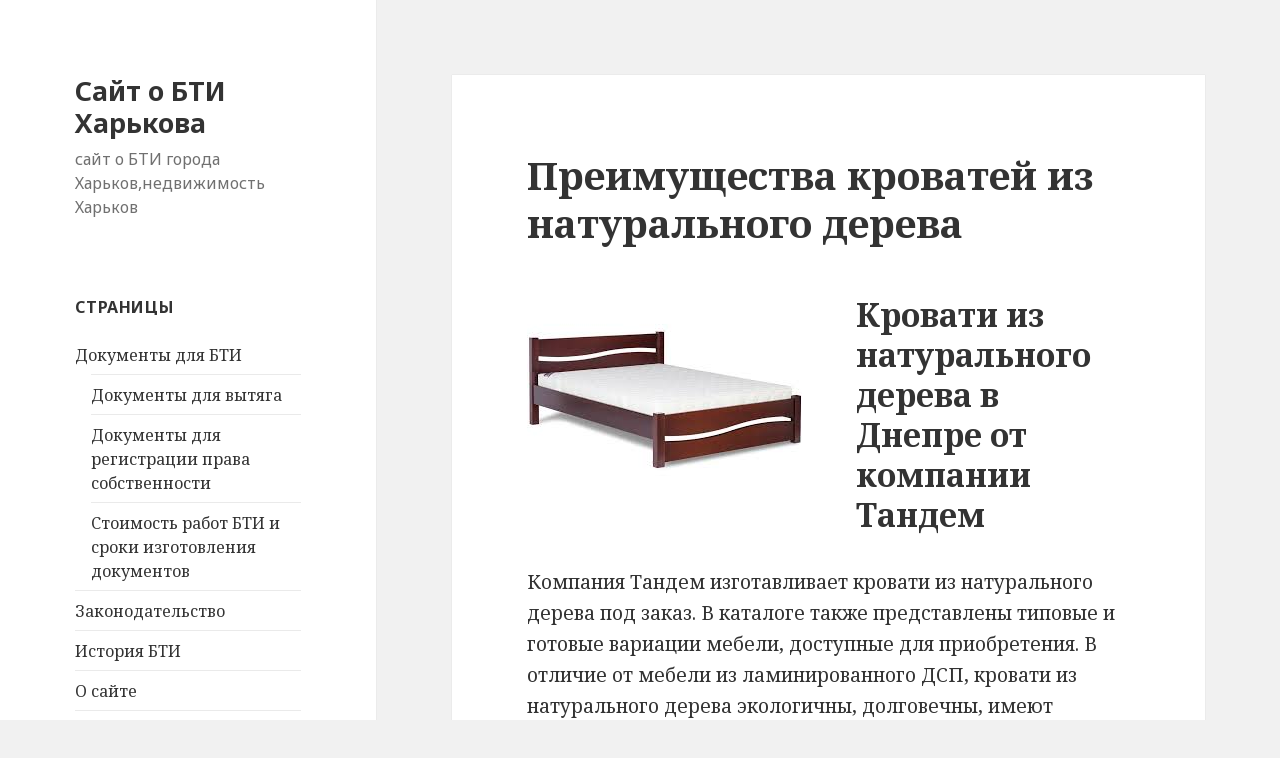

--- FILE ---
content_type: text/html; charset=UTF-8
request_url: http://bti.kharkov.ua/preimushhestva-krovatej-iz-naturalnogo-dereva/
body_size: 7031
content:
<!DOCTYPE html>
<html lang="ru-RU" class="no-js">
<head>
	<meta charset="UTF-8">
	<meta name="viewport" content="width=device-width">
	<link rel="profile" href="http://gmpg.org/xfn/11">
	<link rel="pingback" href="http://bti.kharkov.ua/xmlrpc.php">
	<!--[if lt IE 9]>
	<script src="http://bti.kharkov.ua/wp-content/themes/twentyfifteen/js/html5.js"></script>
	<![endif]-->
	<script>(function(html){html.className = html.className.replace(/\bno-js\b/,'js')})(document.documentElement);</script>
<title>Преимущества кроватей из натурального дерева &#8212; Сайт о БТИ Харькова</title>
<link rel='dns-prefetch' href='//fonts.googleapis.com' />
<link rel='dns-prefetch' href='//s.w.org' />
<link href='https://fonts.gstatic.com' crossorigin rel='preconnect' />
<link rel="alternate" type="application/rss+xml" title="Сайт о БТИ Харькова &raquo; Лента" href="http://bti.kharkov.ua/feed/" />
<link rel="alternate" type="application/rss+xml" title="Сайт о БТИ Харькова &raquo; Лента комментариев" href="http://bti.kharkov.ua/comments/feed/" />
		<script type="text/javascript">
			window._wpemojiSettings = {"baseUrl":"https:\/\/s.w.org\/images\/core\/emoji\/11\/72x72\/","ext":".png","svgUrl":"https:\/\/s.w.org\/images\/core\/emoji\/11\/svg\/","svgExt":".svg","source":{"concatemoji":"http:\/\/bti.kharkov.ua\/wp-includes\/js\/wp-emoji-release.min.js?ver=4.9.26"}};
			!function(e,a,t){var n,r,o,i=a.createElement("canvas"),p=i.getContext&&i.getContext("2d");function s(e,t){var a=String.fromCharCode;p.clearRect(0,0,i.width,i.height),p.fillText(a.apply(this,e),0,0);e=i.toDataURL();return p.clearRect(0,0,i.width,i.height),p.fillText(a.apply(this,t),0,0),e===i.toDataURL()}function c(e){var t=a.createElement("script");t.src=e,t.defer=t.type="text/javascript",a.getElementsByTagName("head")[0].appendChild(t)}for(o=Array("flag","emoji"),t.supports={everything:!0,everythingExceptFlag:!0},r=0;r<o.length;r++)t.supports[o[r]]=function(e){if(!p||!p.fillText)return!1;switch(p.textBaseline="top",p.font="600 32px Arial",e){case"flag":return s([55356,56826,55356,56819],[55356,56826,8203,55356,56819])?!1:!s([55356,57332,56128,56423,56128,56418,56128,56421,56128,56430,56128,56423,56128,56447],[55356,57332,8203,56128,56423,8203,56128,56418,8203,56128,56421,8203,56128,56430,8203,56128,56423,8203,56128,56447]);case"emoji":return!s([55358,56760,9792,65039],[55358,56760,8203,9792,65039])}return!1}(o[r]),t.supports.everything=t.supports.everything&&t.supports[o[r]],"flag"!==o[r]&&(t.supports.everythingExceptFlag=t.supports.everythingExceptFlag&&t.supports[o[r]]);t.supports.everythingExceptFlag=t.supports.everythingExceptFlag&&!t.supports.flag,t.DOMReady=!1,t.readyCallback=function(){t.DOMReady=!0},t.supports.everything||(n=function(){t.readyCallback()},a.addEventListener?(a.addEventListener("DOMContentLoaded",n,!1),e.addEventListener("load",n,!1)):(e.attachEvent("onload",n),a.attachEvent("onreadystatechange",function(){"complete"===a.readyState&&t.readyCallback()})),(n=t.source||{}).concatemoji?c(n.concatemoji):n.wpemoji&&n.twemoji&&(c(n.twemoji),c(n.wpemoji)))}(window,document,window._wpemojiSettings);
		</script>
		<style type="text/css">
img.wp-smiley,
img.emoji {
	display: inline !important;
	border: none !important;
	box-shadow: none !important;
	height: 1em !important;
	width: 1em !important;
	margin: 0 .07em !important;
	vertical-align: -0.1em !important;
	background: none !important;
	padding: 0 !important;
}
</style>
<link rel='stylesheet' id='twentyfifteen-fonts-css'  href='https://fonts.googleapis.com/css?family=Noto+Sans%3A400italic%2C700italic%2C400%2C700%7CNoto+Serif%3A400italic%2C700italic%2C400%2C700&#038;subset=latin%2Clatin-ext%2Ccyrillic%2Ccyrillic-ext' type='text/css' media='all' />
<link rel='stylesheet' id='genericons-css'  href='http://bti.kharkov.ua/wp-content/themes/twentyfifteen/genericons/genericons.css?ver=3.2' type='text/css' media='all' />
<link rel='stylesheet' id='twentyfifteen-style-css'  href='http://bti.kharkov.ua/wp-content/themes/twentyfifteen/style.css?ver=4.9.26' type='text/css' media='all' />
<!--[if lt IE 9]>
<link rel='stylesheet' id='twentyfifteen-ie-css'  href='http://bti.kharkov.ua/wp-content/themes/twentyfifteen/css/ie.css?ver=20141010' type='text/css' media='all' />
<![endif]-->
<!--[if lt IE 8]>
<link rel='stylesheet' id='twentyfifteen-ie7-css'  href='http://bti.kharkov.ua/wp-content/themes/twentyfifteen/css/ie7.css?ver=20141010' type='text/css' media='all' />
<![endif]-->
<script type='text/javascript' src='http://bti.kharkov.ua/wp-includes/js/jquery/jquery.js?ver=1.12.4'></script>
<script type='text/javascript' src='http://bti.kharkov.ua/wp-includes/js/jquery/jquery-migrate.min.js?ver=1.4.1'></script>
<link rel='https://api.w.org/' href='http://bti.kharkov.ua/wp-json/' />
<link rel="EditURI" type="application/rsd+xml" title="RSD" href="http://bti.kharkov.ua/xmlrpc.php?rsd" />
<link rel="wlwmanifest" type="application/wlwmanifest+xml" href="http://bti.kharkov.ua/wp-includes/wlwmanifest.xml" /> 
<link rel='prev' title='Предлагает купить шоколад на заказ, что позволит вам сделать уникальный подарок' href='http://bti.kharkov.ua/predlagaet-kupit-shokolad-na-zakaz-chto-pozvolit-vam-sdelat-unikalnyj-podarok/' />
<link rel='next' title='Если вы ищете высококачественную спецодежду, вам стоит посетить наш магазин спецодежды' href='http://bti.kharkov.ua/esli-vy-ishhete-vysokokachestvennuyu-specodezhdu-vam-stoit-posetit-nash-magazin-specodezhdy/' />
<meta name="generator" content="WordPress 4.9.26" />
<link rel='shortlink' href='http://bti.kharkov.ua/?p=5083' />
<link rel="alternate" type="application/json+oembed" href="http://bti.kharkov.ua/wp-json/oembed/1.0/embed?url=http%3A%2F%2Fbti.kharkov.ua%2Fpreimushhestva-krovatej-iz-naturalnogo-dereva%2F" />
<link rel="alternate" type="text/xml+oembed" href="http://bti.kharkov.ua/wp-json/oembed/1.0/embed?url=http%3A%2F%2Fbti.kharkov.ua%2Fpreimushhestva-krovatej-iz-naturalnogo-dereva%2F&#038;format=xml" />
<!-- Google Tag Manager -->
<script>(function(w,d,s,l,i){w[l]=w[l]||[];w[l].push({'gtm.start':
new Date().getTime(),event:'gtm.js'});var f=d.getElementsByTagName(s)[0],
j=d.createElement(s),dl=l!='dataLayer'?'&l='+l:'';j.async=true;j.src=
'https://www.googletagmanager.com/gtm.js?id='+i+dl;f.parentNode.insertBefore(j,f);
})(window,document,'script','dataLayer','GTM-K3RZZFS');</script>
<!-- End Google Tag Manager -->
		</head>

<body class="post-template-default single single-post postid-5083 single-format-standard">
<div id="page" class="hfeed site">
	<a class="skip-link screen-reader-text" href="#content">Перейти к содержимому</a>

	<div id="sidebar" class="sidebar">
		<header id="masthead" class="site-header" role="banner">
			<div class="site-branding">
										<p class="site-title"><a href="http://bti.kharkov.ua/" rel="home">Сайт о БТИ Харькова</a></p>
											<p class="site-description">сайт о БТИ города Харьков,недвижимость Харьков</p>
									<button class="secondary-toggle">Меню и виджеты</button>
			</div><!-- .site-branding -->
		</header><!-- .site-header -->

			<div id="secondary" class="secondary">

		
		
					<div id="widget-area" class="widget-area" role="complementary">
				<aside id="pages-4" class="widget widget_pages"><h2 class="widget-title">Страницы</h2>		<ul>
			<li class="page_item page-item-12 page_item_has_children"><a href="http://bti.kharkov.ua/dokumenty-dlya-bti/">Документы для БТИ</a>
<ul class='children'>
	<li class="page_item page-item-44"><a href="http://bti.kharkov.ua/dokumenty-dlya-bti/dokumenty-dlya-vytyaga/">Документы для вытяга</a></li>
	<li class="page_item page-item-46"><a href="http://bti.kharkov.ua/dokumenty-dlya-bti/dokumenty-dlya-registracii-prava-sobstvennosti/">Документы для регистрации права собственности</a></li>
	<li class="page_item page-item-50"><a href="http://bti.kharkov.ua/dokumenty-dlya-bti/stoimost-rabot-bti-i-sroki-izgotovleniya-dokumentov/">Стоимость работ БТИ и сроки изготовления документов</a></li>
</ul>
</li>
<li class="page_item page-item-14"><a href="http://bti.kharkov.ua/zakonodatelstvo/">Законодательство</a></li>
<li class="page_item page-item-7"><a href="http://bti.kharkov.ua/istoriya-bti/">История БТИ</a></li>
<li class="page_item page-item-2"><a href="http://bti.kharkov.ua/about/">О сайте</a></li>
<li class="page_item page-item-10"><a href="http://bti.kharkov.ua/funkcii-bti/">Функции БТИ</a></li>
		</ul>
		</aside><aside id="custom_html-2" class="widget_text widget widget_custom_html"><div class="textwidget custom-html-widget"><script async src="//pagead2.googlesyndication.com/pagead/js/adsbygoogle.js"></script>
<!-- Блок 240x400 -->
<ins class="adsbygoogle"
     style="display:inline-block;width:240px;height:400px"
     data-ad-client="ca-pub-4234495571330677"
     data-ad-slot="2954313434"></ins>
<script>
(adsbygoogle = window.adsbygoogle || []).push({});
</script></div></aside><aside id="categories-6" class="widget widget_categories"><h2 class="widget-title">Рубрики</h2>		<ul>
	<li class="cat-item cat-item-10"><a href="http://bti.kharkov.ua/category/adresa-bti/" >Адреса БТИ</a>
</li>
	<li class="cat-item cat-item-13"><a href="http://bti.kharkov.ua/category/voprosy-otvety-po-bti/" >Вопросы-ответы по БТИ</a>
</li>
	<li class="cat-item cat-item-12"><a href="http://bti.kharkov.ua/category/novosti-bti/" >Новости БТИ</a>
</li>
	<li class="cat-item cat-item-1"><a href="http://bti.kharkov.ua/category/o-sajte/" >О сайте</a>
</li>
	<li class="cat-item cat-item-53"><a href="http://bti.kharkov.ua/category/poleznye-zametki/" >Полезные заметки</a>
</li>
	<li class="cat-item cat-item-54"><a href="http://bti.kharkov.ua/category/razvlecheniya/" >Развлечения</a>
</li>
	<li class="cat-item cat-item-11"><a href="http://bti.kharkov.ua/category/telefony-bti/" >Телефоны БТИ</a>
</li>
		</ul>
</aside>		<aside id="recent-posts-3" class="widget widget_recent_entries">		<h2 class="widget-title">Свежие записи</h2>		<ul>
											<li>
					<a href="http://bti.kharkov.ua/rynok-nedvizhimosti-v-ukraine-v-2025-godu-tendencii-vyzovy-i-perspektivy/">Рынок недвижимости в Украине в 2025 году: тенденции, вызовы и перспективы</a>
											<span class="post-date">17.04.2025</span>
									</li>
											<li>
					<a href="http://bti.kharkov.ua/oformlenie-nedvizhimosti-v-ukraine-v-2025-godu-chto-vazhno-znat/">Оформление недвижимости в Украине в 2025 году: что важно знать</a>
											<span class="post-date">15.04.2025</span>
									</li>
											<li>
					<a href="http://bti.kharkov.ua/rabota-bti-v-ukraine-v-2025-godu-rol-funkcii-i-obnovleniya/">Работа БТІ в Украине в 2025 году: роль, функции и обновления</a>
											<span class="post-date">12.04.2025</span>
									</li>
											<li>
					<a href="http://bti.kharkov.ua/poluchenie-texnicheskogo-pasporta-na-kvartiru/">Получение технического паспорта на квартиру</a>
											<span class="post-date">10.04.2025</span>
									</li>
											<li>
					<a href="http://bti.kharkov.ua/problemy-s-nedvizhimostyu-klyuchevye-vyzovy-i-riski/">Проблемы с недвижимостью: ключевые вызовы и риски</a>
											<span class="post-date">07.04.2025</span>
									</li>
					</ul>
		</aside>			</div><!-- .widget-area -->
		
	</div><!-- .secondary -->

	</div><!-- .sidebar -->

	<div id="content" class="site-content">

	<div id="primary" class="content-area">
		<main id="main" class="site-main" role="main">

		
<article id="post-5083" class="post-5083 post type-post status-publish format-standard hentry category-poleznye-zametki">
	
	<header class="entry-header">
		<h1 class="entry-title">Преимущества кроватей из натурального дерева</h1>	</header><!-- .entry-header -->

	<div class="entry-content">
		<h2><img class="alignleft size-full wp-image-5084" src="http://bti.kharkov.ua/wp-content/uploads/2018/09/preimushhestva-krovatej-iz-naturalnogo-dereva.jpg" alt="preimushhestva-krovatej-iz-naturalnogo-dereva" width="275" height="183" />Кровати из натурального дерева в Днепре от компании Тандем</h2>
<p>Компания Тандем изготавливает кровати из натурального дерева под заказ. В каталоге также представлены типовые и готовые вариации мебели, доступные для приобретения. В отличие от мебели из ламинированного ДСП, кровати из натурального дерева экологичны, долговечны, имеют дорогой и презентабельный вид, способны на протяжении десятилетий оставаться привлекательными, выглядеть как новые. Фирма Тандем в Днепропетровске предлагает кровати <a href="http://www.ukr-kovka.com.ua/krovati-2/" rel="nofollow">www.ukr-kovka.com.ua/krovati-2/</a> деревянные под заказ и может изготовить любую модель &#8212; будь то кровати для подростков, типовая мебель в спальню, эксклюзив сделанный по индивидуальным размерам и формам.<span id="more-5083"></span></p>
<p>Каждый потенциальный покупатель имеет возможность выбора породы дерева. В наличии следующие виды натурального сырья для изготовления качественной и долговечной мебели: ольха, дуб и ясень. Кровати могут быть представлены в разнообразных цветовых решениях. Из дерева мастер вам высечет кровать любого дизайна — какая угодно ваша дизайнерская фантазия воплотится в жизнь. Деревянная мебель прочная, устойчивая, она идеально впишется в интерьер, оформленный в классическом стиле.</p>
<h2>Как выбрать кровать</h2>
<p>Безусловно, важным фактором при выборе кровати является дизайн интерьера. Кровать является неотъемлемой частью общего дизайна и должна хорошо вписываться в рисунок, гармонировать с другими деталями. В то же время можно поступить и от обратного, говорят многие дизайнеры. и вначале подобрать и купить кровать и уже от нее &#171;плясать&#187; &#8212; подбирать шторы, занавески, мебель и другие элементы спальни.</p>
<p>Отдавайте предпочтение деревянным кроватям с ламелями — в этом случае обеспечивается хорошая циркуляция воздуха, вес равномерно распределяется по всей площади спального места, ламели умеренно пружинят, что обеспечивает максимальный комфорт во время сна. Отдавая предпочтение продукции данной мебельной компании в Днепре, вы получаете трехлетнюю гарантию на деревянную мебель и пятилетнее сервисное обслуживание. Специально для вас будет разработан уникальный дизайн новой деревянной кровати в соответствии с вашими пожеланиями, метражом спальни и планировочными особенностями помещения.</p>
<blockquote><p>В отличие от мебели из ламинированного ДСП, кровати из натурального дерева экологичны, долговечны, имеют дорогой и презентабельный вид</p></blockquote>
	</div><!-- .entry-content -->

	
	<footer class="entry-footer">
		<span class="posted-on"><span class="screen-reader-text">Опубликовано </span><a href="http://bti.kharkov.ua/preimushhestva-krovatej-iz-naturalnogo-dereva/" rel="bookmark"><time class="entry-date published" datetime="2018-09-06T07:26:37+00:00">06.09.2018</time><time class="updated" datetime="2018-09-06T07:26:57+00:00">06.09.2018</time></a></span><span class="byline"><span class="author vcard"><span class="screen-reader-text">Автор </span><a class="url fn n" href="http://bti.kharkov.ua/author/larks/">Larks</a></span></span><span class="cat-links"><span class="screen-reader-text">Рубрики </span><a href="http://bti.kharkov.ua/category/poleznye-zametki/" rel="category tag">Полезные заметки</a></span>			</footer><!-- .entry-footer -->

</article><!-- #post-## -->

	<nav class="navigation post-navigation" role="navigation">
		<h2 class="screen-reader-text">Навигация по записям</h2>
		<div class="nav-links"><div class="nav-previous"><a href="http://bti.kharkov.ua/predlagaet-kupit-shokolad-na-zakaz-chto-pozvolit-vam-sdelat-unikalnyj-podarok/" rel="prev"><span class="meta-nav" aria-hidden="true">Назад</span> <span class="screen-reader-text">Предыдущая запись:</span> <span class="post-title">Предлагает купить шоколад на заказ, что позволит вам сделать уникальный подарок</span></a></div><div class="nav-next"><a href="http://bti.kharkov.ua/esli-vy-ishhete-vysokokachestvennuyu-specodezhdu-vam-stoit-posetit-nash-magazin-specodezhdy/" rel="next"><span class="meta-nav" aria-hidden="true">Далее</span> <span class="screen-reader-text">Следующая запись:</span> <span class="post-title">Если вы ищете высококачественную спецодежду, вам стоит посетить наш магазин спецодежды</span></a></div></div>
	</nav>
		</main><!-- .site-main -->
	</div><!-- .content-area -->


	</div><!-- .site-content -->

	<footer id="colophon" class="site-footer" role="contentinfo">
		<div class="site-info">
									<a href="https://ru.wordpress.org/" class="imprint">
				Сайт работает на WordPress			</a>
		</div><!-- .site-info -->
	</footer><!-- .site-footer -->

</div><!-- .site -->

<!-- Google Tag Manager (noscript) -->
<noscript><iframe src="https://www.googletagmanager.com/ns.html?id=GTM-K3RZZFS"
height="0" width="0" style="display:none;visibility:hidden"></iframe></noscript>
<!-- End Google Tag Manager (noscript) -->
		<script type='text/javascript' src='http://bti.kharkov.ua/wp-content/themes/twentyfifteen/js/skip-link-focus-fix.js?ver=20141010'></script>
<script type='text/javascript'>
/* <![CDATA[ */
var screenReaderText = {"expand":"<span class=\"screen-reader-text\">\u0440\u0430\u0441\u043a\u0440\u044b\u0442\u044c \u0434\u043e\u0447\u0435\u0440\u043d\u0435\u0435 \u043c\u0435\u043d\u044e<\/span>","collapse":"<span class=\"screen-reader-text\">\u0441\u0432\u0435\u0440\u043d\u0443\u0442\u044c \u0434\u043e\u0447\u0435\u0440\u043d\u0435\u0435 \u043c\u0435\u043d\u044e<\/span>"};
/* ]]> */
</script>
<script type='text/javascript' src='http://bti.kharkov.ua/wp-content/themes/twentyfifteen/js/functions.js?ver=20150330'></script>
<script type='text/javascript' src='http://bti.kharkov.ua/wp-includes/js/wp-embed.min.js?ver=4.9.26'></script>

</body>
</html>

<!-- Page generated by LiteSpeed Cache 4.5.0.1 on 2025-12-19 06:41:21 -->

--- FILE ---
content_type: text/html; charset=utf-8
request_url: https://www.google.com/recaptcha/api2/aframe
body_size: 249
content:
<!DOCTYPE HTML><html><head><meta http-equiv="content-type" content="text/html; charset=UTF-8"></head><body><script nonce="ZDdkwiJmzJtAMgkOAhkYrA">/** Anti-fraud and anti-abuse applications only. See google.com/recaptcha */ try{var clients={'sodar':'https://pagead2.googlesyndication.com/pagead/sodar?'};window.addEventListener("message",function(a){try{if(a.source===window.parent){var b=JSON.parse(a.data);var c=clients[b['id']];if(c){var d=document.createElement('img');d.src=c+b['params']+'&rc='+(localStorage.getItem("rc::a")?sessionStorage.getItem("rc::b"):"");window.document.body.appendChild(d);sessionStorage.setItem("rc::e",parseInt(sessionStorage.getItem("rc::e")||0)+1);localStorage.setItem("rc::h",'1766119284358');}}}catch(b){}});window.parent.postMessage("_grecaptcha_ready", "*");}catch(b){}</script></body></html>

--- FILE ---
content_type: text/plain
request_url: https://www.google-analytics.com/j/collect?v=1&_v=j102&a=83733359&t=pageview&_s=1&dl=http%3A%2F%2Fbti.kharkov.ua%2Fpreimushhestva-krovatej-iz-naturalnogo-dereva%2F&ul=en-us%40posix&dt=%D0%9F%D1%80%D0%B5%D0%B8%D0%BC%D1%83%D1%89%D0%B5%D1%81%D1%82%D0%B2%D0%B0%20%D0%BA%D1%80%D0%BE%D0%B2%D0%B0%D1%82%D0%B5%D0%B9%20%D0%B8%D0%B7%20%D0%BD%D0%B0%D1%82%D1%83%D1%80%D0%B0%D0%BB%D1%8C%D0%BD%D0%BE%D0%B3%D0%BE%20%D0%B4%D0%B5%D1%80%D0%B5%D0%B2%D0%B0%20%E2%80%94%20%D0%A1%D0%B0%D0%B9%D1%82%20%D0%BE%20%D0%91%D0%A2%D0%98%20%D0%A5%D0%B0%D1%80%D1%8C%D0%BA%D0%BE%D0%B2%D0%B0&sr=1280x720&vp=1280x720&_u=YEBAAEABAAAAACAAI~&jid=448218385&gjid=1603540611&cid=766644087.1766119283&tid=UA-130411016-1&_gid=507257013.1766119283&_r=1&_slc=1&gtm=45He5cb0h2n81K3RZZFSv810562426za200zd810562426&gcd=13l3l3l3l1l1&dma=0&tag_exp=103116026~103200004~104527907~104528500~104684208~104684211~105391252~115583767~115938465~115938469~116184927~116184929~116251938~116251940~116744866&z=1659846899
body_size: -449
content:
2,cG-TW3Q8VPPGG